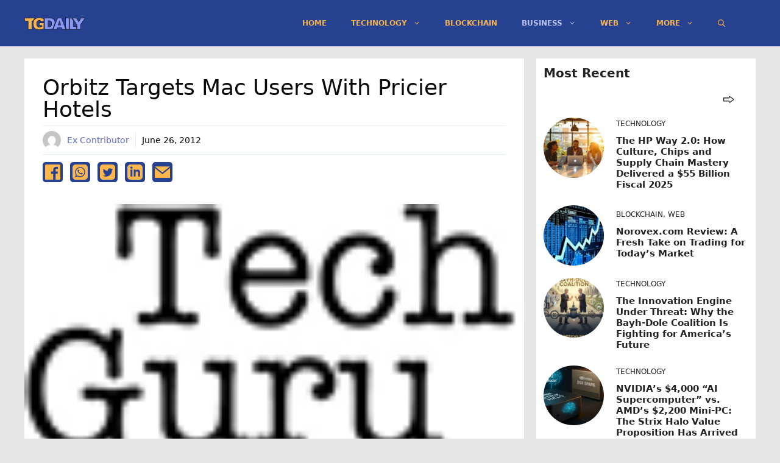

--- FILE ---
content_type: text/html; charset=utf-8
request_url: https://www.google.com/recaptcha/api2/aframe
body_size: 269
content:
<!DOCTYPE HTML><html><head><meta http-equiv="content-type" content="text/html; charset=UTF-8"></head><body><script nonce="YzRZF9yVqp9cmWkjdys8QQ">/** Anti-fraud and anti-abuse applications only. See google.com/recaptcha */ try{var clients={'sodar':'https://pagead2.googlesyndication.com/pagead/sodar?'};window.addEventListener("message",function(a){try{if(a.source===window.parent){var b=JSON.parse(a.data);var c=clients[b['id']];if(c){var d=document.createElement('img');d.src=c+b['params']+'&rc='+(localStorage.getItem("rc::a")?sessionStorage.getItem("rc::b"):"");window.document.body.appendChild(d);sessionStorage.setItem("rc::e",parseInt(sessionStorage.getItem("rc::e")||0)+1);localStorage.setItem("rc::h",'1764791530766');}}}catch(b){}});window.parent.postMessage("_grecaptcha_ready", "*");}catch(b){}</script></body></html>